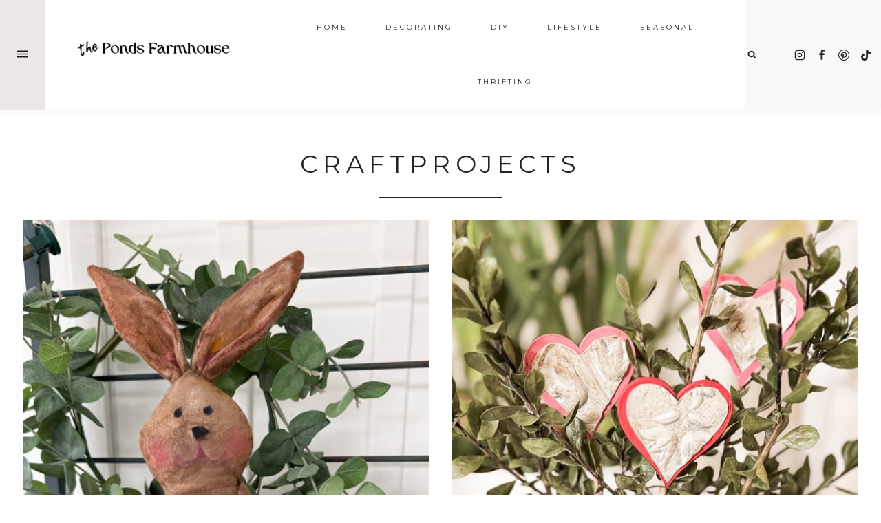

--- FILE ---
content_type: text/css
request_url: https://www.thepondsfarmhouse.com/wp-content/themes/vivienne-theme.1.0.1/style.css?ver=1.0.1
body_size: 4682
content:
/*
Theme Name:     Vivienne
Theme URI:      https://demo.17thavenuedesigns.com/vivienne
Template:       kadence
Author:         17th Avenue
Author URI:     https://17thavenuedesigns.com
Description:    Vivienne is a modern, stylish WordPress theme designed by 17th Avenue and built for the Kadence Framework.
Version:        1.0.1
*/

/* Table of Contents

    - Global
        - Objects
        - Forms
        - Navigation
        - Search
    - Offscreen Menu
        - Offscreen Menu Toggle
        - Offscreen Menu Content
    - Front Page
    - Entries
        - Author
        - Comments
        - Pagination
    - Archive Pages
    - Pages
    - Sidebar
        - Enews
        - About Widget
        - Social Icons
        - Categories
    - Plugins
        - Genesis eNews Extended
        - Instagram
        - WooCommerce
    - Footer
    - Media Queries
        - Max-width: 1024px
        - Max-width: 768px


/* Global
--------------------------------------------- */ 

select {
    border: 1px solid #eeeae8;
}
a {
    text-underline-position: under;
    text-underline-offset: 1px;
    cursor: pointer;
}
.widget select {
    width: 100%;
}
.align-center,
.align-center li {
    text-align: center;
}
.justify-text {
    text-align: justify;
}
h1, h2, h3, h5, h6 {
    -webkit-font-smoothing: antialiased;
}
.grid-cols {
    column-gap: 2rem !important;
    row-gap: 2rem !important;
    -moz-column-gap: 2rem !important;
    -webkit-column-gap: 2rem !important;
}

/* Objects */
.post-thumbnail,
.linked-images img,
.woocommerce ul.product_list_widget li img,
.kb-section-has-link,
.featured-logos .wp-block-kadence-image {
    opacity: 1;
    -webkit-transition: all .25s ease-in-out;
    -moz-transition: all .25s ease-in-out;
    -ms-transition: all .25s ease-in-out;
    -o-transition: all .25s ease-in-out;
    transition: all .25s ease-in-out;
}
.post-thumbnail:hover,
.linked-images img:hover,
.woocommerce ul.product_list_widget li img:hover,
.kb-section-has-link:hover,
.featured-logos .wp-block-kadence-image:hover {
    opacity: .75;
}
.wp-block-gallery {
    margin-bottom: 1.5em !important;
}

/* Forms */
input,
textarea,
input[type="text"],
input[type="email"],
input[type="url"],
input[type="password"],
input[type="search"],
input[type="number"],
input[type="tel"],
input[type="range"],
input[type="date"],
input[type="month"],
input[type="week"],
input[type="time"],
input[type="datetime"],
input[type="datetime-local"],
input[type="color"] {
    border: 1px solid #eeeae8;
    padding: 14px 15px 12px !important;
    font-size: 13px;
    border-radius: 0;
}
textarea {
    font-size: 15px;
}
::-moz-placeholder {
    color: #4b4b4b;
    opacity: 1;
}
::-webkit-input-placeholder,
.widget_archive.widget select {
    color: #4b4b4b;
}
::selection {
    background-color: #ccc;
    color: #fff;
}
::-moz-selection {
    background-color: #ccc;
    color: #fff;
}
.widget_archive.widget select {
    font-size: 14px;
    padding: 12px;
}
a.post-more-link .kadence-svg-iconset {
    display: none;
}
.thicker {
    -webkit-font-smoothing: subpixel-antialiased;
}
.thinner {
    -webkit-font-smoothing: antialiased;
}

/* Header & Navigation */
span.dropdown-nav-toggle {
    display: none !important;
}
.nav-drop-title-wrap {
    padding-right: 0 !important;
}
.sub-menu span.dropdown-nav-toggle {
    display: block !important;
    font-size: 13px;
}
.nav--toggle-sub ul ul .dropdown-nav-toggle .kadence-svg-iconset {
    vertical-align: top;
}
.sub-menu {
    padding: 12px !important;
}
.site-header-row-layout-fullwidth.site-top-header-wrap>.site-header-row-container-inner>.site-container {
    border-bottom: 1px solid transparent;
    box-shadow: 0 3px 10px rgba(214, 214, 214, 0.25);
}
@media only screen and (min-width: 1025px) {
    .site-header-section-right .site-header-item {
        background: var(--global-palette8);
        margin: 0;
        padding: 0 6px;
        margin-bottom: -1px;
    }
    .site-header-section-right .site-header-item[data-section="kadence_customizer_header_social"] {
        padding-left: 20px;
    }
    .site-header-section-right .site-header-item[data-section="kadence_customizer_header_search"] {
        padding-right: 20px;
    }
    .site-header-top-section-left [data-section="title_tagline"] {
        border-right: 1px solid #d3cecd;
        margin-top: 15px;
        margin-bottom: 14px;
    }
}

/* Search */
.search-form .kadence-search-icon-wrap:not(#search-drawer .kadence-search-icon-wrap) {
    color: var(--global-palette3) !important;
}
.wp-block-search.wp-block-search__button-inside .wp-block-search__inside-wrapper input,
.wp-block-search .wp-block-search__button {
    border: none !important;
}
.wp-block-search.wp-block-search__button-inside .wp-block-search__inside-wrapper,
.wp-block-search .wp-block-search__button {
    border-radius: 0 !important;
}
.wp-block-search.wp-block-search__button-inside .wp-block-search__inside-wrapper .wp-block-search__button {
    border-left: 1px solid #eeeae8 !important;
    padding: 0.125em .8em;
}
.wp-block-search.wp-block-search__button-inside .wp-block-search__inside-wrapper {
    border: 1px solid #eeeae8 !important;
    padding: 0 !important;
}
.wp-block-search .wp-block-search__input {
    border-color: #eeeae8 !important;
}
#search-drawer .drawer-inner .drawer-content {
    flex-direction: column;
    padding-bottom: 30px
}
.search-modal-content h5 {
    display: none;
}
.drawer-content .search-modal-content h5 {
    padding-bottom: 30px;
    display: block;
}
#search-drawer .drawer-inner input.search-field:focus {
    box-shadow: 0px 15px 15px -10px rgb(0 0 0 / 5%) !important;
}
#search-drawer .drawer-inner .search-submit[type="submit"] {
    border: none;
}
#search-drawer input:not(#submit) {
    padding: 13px 65px 13px 15px !important;
    font-size: 18px !important;
}
input[type=search]::-ms-clear,
input[type=search]::-ms-reveal{
    display: none;
    width: 0;
    height: 0;
}
input[type="search"]::-webkit-search-decoration,
input[type="search"]::-webkit-search-cancel-button,
input[type="search"]::-webkit-search-results-button,
input[type="search"]::-webkit-search-results-decoration { 
    display: none;
    -webkit-appearance: none;
    appearance: none;
}

/* Offscreen Menu
--------------------------------------------- */ 

/* Offscreen Menu Toggle */

#offscreen-toggle {
    background: var(--global-palette6);
    color: var(--global-palette3);
    height: 101% !important;
    border-radius: 0 !important;
}
#offscreen-toggle:hover {
    background: var(--global-palette3);
    color: var(--global-palette9);
}
#offscreen-toggle:hover svg rect {
    fill: var(--global-palette9);
}
.header-html-inner,
.header-html.inner-link-style-normal {
    height: 100% !important;
    display: flex !important;
}

/* Offscreen Menu Content */

#vivienne-close-offscreen-menu {
    cursor: pointer;
}
#vivienne-offscreen-widget-area {
    position: fixed;
    overflow: scroll;
    left: -30%;
    width: 30%;
    max-width: 400px;
    height: 100%;
    z-index: 9999;
    opacity: 0;
    transition: left 1s ease, opacity 1s ease;
    background: var(--global-palette8);
    padding: 20px 22px 0;
}
#vivienne-offscreen-widget-area.open {
    left: 0;
    opacity: 1;
}
.vivienne-offscreen-menu {
    display: table;
    height: 90vh;
}
.vivienne-offscreen-inner {
    display: table-cell;
    vertical-align: middle;
    width: 100%;
    padding: 55px 30px;
}
.vivienne-offscreen-menu .widget_nav_menu {
    padding-bottom: 20px;
}
.vivienne-offscreen-menu .widget_nav_menu li {
    font-family: var(--global-primary-nav-font-family);
    font-size: 13px;
    letter-spacing: 0.2em;
    text-transform: uppercase;
    padding-bottom: 6px;
}

/* Front Page
--------------------------------------------- */ 

/* Trending Now Slider */

.vivienne-slider {
    display: none; /* hides the slider initially */
}

/* Entries
--------------------------------------------- */ 

.home.blog .content-area {
    margin-top: 4rem;
}
.entry {
    border-radius: 0 !important;
}
.entry-taxonomies {
    font-family: var(--global-primary-nav-font-family);
    font-size: 10px !important;
    padding-bottom: 10px;
    letter-spacing: 1.75px !important;
    -webkit-font-smoothing: subpixel-antialiased;
}
.wp-block-kadence-posts .entry-taxonomies {
    padding: 5px 0;
}
.single-post .entry-taxonomies {
    padding-top: 6px;
}
.entry-taxonomies a {
    font-weight: normal !important;
}
.post-title .entry-meta .entry-date,
.entry-meta.entry-meta-divider-slash>*:after,
.search-results .loop-entry .entry-date {
    color: var(--global-palette3);
}
a.post-more-link {
    background: var(--global-palette-btn-bg);
    color: var(--global-palette-btn) !important;
    padding: 12px 22px !important;
    font-family: var(--global-primary-nav-font-family);
    font-size: 11px !important;
    font-weight: normal !important;
    letter-spacing: .25em !important;
    margin: 10px auto 8px;
    display: inline-block;
}
a.post-more-link:hover {
    background: var(--global-palette-btn-bg-hover);
    color: var(--global-palette-btn-hover) !important;
}
.vivienne-single-featured-post a.post-more-link {
    display: inline-block;
    margin-top: 10px;
}
.wp-block-kadence-posts a.post-more-link .kadence-svg-iconset {
    display: none;
}
.single-post .single-content {
    margin-top: 22px;
}
.single-post .single-content {
    margin-bottom: 3em;
}
.content-vertical-padding-hide.single-post .entry-content-wrap {
    padding-top: 0;
}

/* Tags */

span.tag-hash {
    display: none;
}
.entry-tags a.tag-link {
    background: var(--global-palette6) !important;
    color: var(--global-palette3) !important;
    border: 0 !important;
    padding: 7px 14px !important;
    font-family: var(--global-primary-nav-font-family);
    text-transform: uppercase;
    letter-spacing: 1.25px;
    font-size: 10px !important;
}
.entry-tags a.tag-link:hover {
    background: var(--global-palette1) !important;
    color: var(--global-palette9) !important;
}

/* Related Posts */

.entry-related {
    padding: 25px 35px 20px !important;
}
.has-sidebar .entry-related-inner-content {
    padding-top: 0 !important;
}
.entry-related .content-bg {
    background: transparent;
}
.entry-related h2:after {
    content: "";
    display: block;
    padding-top: 20px;
    width: 5em;
    margin: 0 auto 35px;
    border-bottom: 1px solid #111;
}
.entry-related .entry.loop-entry {
    box-shadow: none;
}
.entry-related .tns-outer .tns-controls button {
    display: none;
}
.entry-related .loop-entry .entry-content-wrap {
    padding: 15px 0 0!important;
    text-align: center;
}
.entry-related-carousel h3.entry-title {
    font-size: 18px !important;
    padding: 0 12px;
    letter-spacing: .5px;
    -webkit-font-smoothing: subpixel-antialiased;
}
.entry-related h2.entry-related-title {
    text-align: center;
    margin: 20px auto 25px;
    letter-spacing: 0.02em;
}
.entry-related .grid-cols {
    column-gap: 1.5rem !important;
    row-gap: 1rem !important;
}
.post-footer-area-boxed~.entry-related .entry-related-inner-content.alignwide {
    padding: 0;
}
.entry-related .splide__slide {
    margin-right: 0 !important;
}

/* Author */
.entry-author-name {
    font-family: var(--global-heading-font-family);
    font-weight: normal;
    font-size: 32px !important;
}
.entry-author {
    background: var(--global-palette8) !important;
    padding: 35px !important;
}
.entry-author a.social-button {
    color:var(--global-palette-btn) !important;
    background:var(--global-palette-btn-bg) !important;
    border-radius: 99px !important;
}
.entry-author a.social-button:hover {
    color:var(--global-palette-btn-hover) !important;
    background:var(--global-palette-btn-bg-hover) !important;
}
.entry-author .kadence-svg-iconset svg {
    height: .8em !important;
    width: .8em !important;
}
.entry-author-follow {
    margin-top: 1.5em !important;
}
.entry-author-profile p.entry-author-occupation {
    text-transform: uppercase;
    letter-spacing: 1.5px;
    font-family: var(--global-primary-nav-font-family);
    font-size: 12px !important;
}
.author .archive-description {
    display: none;
}

/* Previous/next post navigation */

.post-navigation .nav-links {
    border: 1px solid #eeeae8;
    padding: 22px;
}
.comment-navigation .nav-previous:after,
.post-navigation .nav-previous:after {
    display: none;
}
.post-navigation-wrap {
    margin: 3rem 0 !important;
    line-height: 1.5;
}
.comment-navigation .nav-previous:after,
.post-navigation .nav-previous:after {
    border-color: #eeeae8 !important;
}
.post-navigation a {
    font: italic 18px var(--global-heading-font-family), serif;
}
.post-navigation a:hover {
    color: var(--global-palette2) !important;
}
.post-navigation-sub,
.post-navigation-sub small {
    margin-bottom: .65em !important;
    font-family: var(--global-primary-nav-font-family);
    font-style: normal !important;
    letter-spacing: 1.5px !important;
    font-size: 11px;
}
.comment-navigation a:hover,
.post-navigation a:hover {
    color: var(--global-palette2);
}

/* Comments */

h3#reply-title,
.comments-title,
.comment-reply-title {
    font-size: 32px;
    text-align: center;
    padding-top: 15px;
}
.comment-form p:not(.form-submit) {
    text-align: center;
}
.comments-area {
    margin-top: 2.5rem !important;
}
.comment-form .comment-input-wrap p label,
.comment-form p.comment-form-float-label label {
    color: var(--global-palette3) !important;
}
.comment-body {
    border-color: #eeeae8 !important;
}
.comment-author .fn,
.comment-author .says {
    font-weight: normal;
    font-family: var(--global-heading-font-family);
    font-size: 20px;
}
.comment-author .fn a:hover,
.comment-metadata a:hover {
    text-decoration: none !important;
    color: var(--global-palette2);
}
.comment-metadata {
    font: normal 10px var(--global-primary-nav-font-family);
    text-transform: uppercase;
    letter-spacing: 1.5px;
    padding-top: 8px;   
}

/* Pagination */

.pagination .nav-links {
    text-align: center;
}
.pagination .page-numbers {
    border-radius: 2px !important;
}
.pagination .page-numbers.current {
    border-color: var(--global-palette-btn-bg-hover) !important;
    background: var(--global-palette-btn-bg-hover);
    color: var(--global-palette-btn-hover);
}
.pagination .page-numbers {
    font-family: var(--global-primary-nav-font-family);
    font-size: 11px;
    border: 1px solid #eeeae8 !important;
    border-radius: 0 !important;
    padding: 9px 16px !important;
}
.pagination .page-numbers:hover {
    border-color: var(--global-palette-btn-bg-hover) !important;
    background: var(--global-palette-btn-bg-hover);
    color: var(--global-palette-btn-hover);
}

/* Archive Pages
----------------------------------------------- */

#archive-container {
    margin: var(--global-md-spacing) 0 0;
}
.category.archive .filter-menu {
    text-align: center;
}
.category.archive .sort-by {
    content: 'Sort by:';
    text-transform: uppercase;
    font-size: 10px;
    font-family: var(--global-primary-nav-font-family);
    -webkit-font-smoothing: subpixel-antialiased;
    letter-spacing: .2em;
    padding-right: 10px;
    color: var(--global-palette4);
}
.category.archive .cat-item {
    text-transform: uppercase;
    font-size: 10px;
    font-family: var(--global-primary-nav-font-family);
    letter-spacing: .2em;
    display: inline-block;
    padding: 0 10px;
    line-height: 2;
    text-decoration: none;
}
.archive.category.content-title-style-above .filter-menu {
    padding-bottom: 2.25em;
    margin-top: -2em;
}
.category.archive .cat-item a {
    text-decoration: none;
}
.category.archive .cat-item:last-child {
    padding-right: 0;
}
.category.archive .cat-item-none {
    display: none;
}
.archive .loop-entry .entry-header .entry-title,
.blog .loop-entry .entry-header .entry-title {
    text-align: center;
    padding: 5px 15px 0;
}
.archive.has-sidebar .loop-entry .entry-header .entry-title {
    text-align: left;
    padding: 0;
}
.archive .loop-entry .entry-header .entry-taxonomies,
.blog .loop-entry .entry-header .entry-taxonomies,
.category.archive .loop-entry .entry-header .entry-meta,
.blog .loop-entry .entry-header .entry-meta {
    text-align: center;
    padding-bottom: 0;
}

/* Pages
----------------------------------------------- */

.page-title h1:after,
.post-archive-title h1:after,
.search-archive-title h1:after,
.portfolio-title h1:after,
.portfolio-archive-title h1:after,
.product-archive-title h1:after {
    content: "";
    display: block;
    padding-top: 25px;
    width: 5em;
    border-bottom: 1px solid var(--global-palette3);
    text-align: center;
    margin: 0 auto 30px;
}
.post-type-archive-portfolio .loop-entry .entry-header .entry-title {
    text-align: center;
    padding: 5px 15px;
    margin-bottom: -15px;
}

/* Sidebar
----------------------------------------------- */

.single-content .primary-sidebar ul,
.single-content .primary-sidebar ol {
    padding-left: 0;
}
.primary-sidebar .widget {
    margin-bottom: 3.6em;
}
.primary-sidebar.widget-area .widget-title {
    text-align: center;
    padding-bottom: 10px;
    font-size: 12px;
}
.primary-sidebar .enews .widget-title:after {
    margin-bottom: 10px;
}
.primary-sidebar .widget-title:after {
    content: "";
    display: block;
    margin: 0 auto;
    border-bottom: 1px solid #111;
    width: 60px;
    padding-top: 15px;
    margin-bottom: 15px;
}

/* About Photo Widget */

.vivienne-about-widget.circle .about-image img,
.vivienne-about-widget.none .about-image img {
    border-radius: 350px;
    width: 100%;
    max-width: 350px;
}
.vivienne-about-widget-text h5 {
    text-align: center;
    letter-spacing: 0.01em;
    margin: 16px 0 -10px !important;
    font-size: 36px;
    color: var(--global-palette3);
}
.vivienne-about-widget-text p {
    margin: 0 auto 20px;
    width: 90%;
    text-align: center;
    padding-top: 20px;
}
.vivienne-about-widget-button .button {
    width: auto;
    margin: 20px auto 0;
    display: table;
    padding: 12px 18px;
    font-size: 10px;
}

/* eNews */
.primary-sidebar.widget-area .enews-widget {
    background: var(--global-palette8);
    border: 0;
    padding: 24px !important;
}
.primary-sidebar.widget-area .enews-widget .widget-title {
    font-family: var(--global-heading-font-family);
    text-transform: none;
    letter-spacing: .5px;
    margin-bottom: 0;
    color: var(--global-palette3);
    line-height: 1.3;
    font-size: 30px;
    text-align: center;
    width: 100%;
    -webkit-font-smoothing: antialiased;
    font-style: italic;
}
.primary-sidebar.widget-area .enews-widget input {
    width: 100% !important;
    margin: .5em auto;
}
.primary-sidebar.widget-area .enews-widget input[type="submit"] {
    padding: 12px 20px !important;
}

/* Social Icons */

.wp-block-social-links .wp-social-link svg,.wp-block-social-links.is-style-logos-only .wp-social-link svg {
    width: 17px;
    height: 17px
}
.wp-block-social-links .wp-social-link.wp-social-link-tiktok svg {
    width: 14px;
    height: 14px
}
.wp-block-social-links {
    grid-column-gap: 0.8em;
}
.wp-block-social-links .wp-social-link {
    font-size: .65em;
    transform: none;
    -webkit-transition: all .25s ease-in-out;
    -moz-transition: all .25s ease-in-out;
    -ms-transition: all .25s ease-in-out;
    -o-transition: all .25s ease-in-out;
    transition: all .25s ease-in-out;
    padding: 0 3px;
}
.wp-block-social-links .wp-social-link:hover {
    color: var(--global-palette2) !important;
}
/* Categories */
.primary-sidebar .widget_nav_menu li a,
.primary-sidebar .widget_categories li a {
    background: #ffffff;
    color: var(--global-palette3);
    border: 1px solid #eeeae8;
    font-family: var(--global-primary-nav-font-family);
    text-transform: uppercase;
    font-size: 11px;
    text-align: center;
    padding: 12px 12px 12px;
    margin-bottom: 10px;
    letter-spacing: 0.12em;
    display: block;
}
.primary-sidebar .widget_nav_menu li a:hover,
.primary-sidebar .widget_categories li a:hover {
    background: var(--global-palette6);
    color: var(--global-palette3);
    text-decoration: none !important;
}

/* Plugins
------------------------------------------------------------------------------------------ */ 

/* Genesis eNews Extended
--------------------------------------------- */ 

.enews input {
    border: 1px solid;
    border-color: #eeeae8;
    border-radius: 0;
    flex-grow: 0;
    flex-shrink: 0;
    margin-right: 12px;
}
.enews,
.enews-form {
    display: flex;
    flex-wrap: wrap;
    width: 100%;
    margin-bottom: 0 !important;
}
.enews input#subbox1,
.enews input#subbox {
    width: calc(40% - 12px);
}
.enews input[type="submit"] {
    width: calc(20%);
    margin: 0;
    border: 0;
    padding: 14px 20px 15px !important;
    align-self: center;
    line-height: 2;
}
.vivienne-footer-row-container-inner .enews input[type="submit"] {
    padding: 17px 20px 13px !important;
    line-height: 2;
}
.vivienne-newsletter-block .enews input[type="submit"]:hover {
    background: var(--global-palette9);
    color: var(--global-palette4);
}

/* 3 Fields */
.enews.enews-3-fields input#subbox1,
.enews.enews-3-fields input#subbox {
    width: calc(28% - 12px);
}
.enews.enews-3-fields input[type="submit"] {
    width: calc(16%);
}

/* 1 Field */
.enews.enews-1-field input#subbox1,
.enews.enews-1-field input#subbox {
    width: calc(75% - 12px);
}
.enews.enews-1-field input[type="submit"] {
    width: 25%;
}

/* Instagram
--------------------------------------------- */

#sb_instagram {
    padding-bottom: 0 !important;
}
#sb_instagram #sbi_images {
    padding: 0;
}

/* Footer
--------------------------------------------- */ 

.site-bottom-footer-inner-wrap.ft-ro-dir-row {
    padding: 2em !important;
}
@media only screen and (min-width: 1025px) {
    .footer-widget-area-inner .enews-widget {
        padding-right: 20px;
    }
}
.site-bottom-footer-wrap .site-container {
    padding: 0;
}
.footer-navigation ul li a {
    padding-bottom: 0 !important;
}
.site-footer-row-layout-fullwidth>.site-footer-row-container-inner>.site-container {
    padding: 0;
}
.site-footer-row-layout-fullwidth #sb_instagram #sbi_images {
    margin: -16px auto;
}
.footer-widget-area .enews-widget .widget-title {
    font-family: var(--global-heading-font-family);
    text-transform: none;
    letter-spacing: 1px;
    font-size: 26px;
    line-height: 1.2;
    -webkit-font-smoothing: antialiased;
}

/* Mobile
--------------------------------------------- */ 

@media only screen and (max-width: 1024px) {
    .vivienne-offscreen-widget-area,
    .vivienne-offscreen-inner {
        display: none;
    }
    .site-main-header-wrap .site-header-row-container-inner>.site-container {
        padding: 15px 24px 10px 24px;
        border-bottom: 1px solid transparent;
        box-shadow: 0 3px 10px rgba(214, 214, 214, 0.25);
    }
    .archive.category.content-title-style-above .filter-menu {
        margin-top: 0;
    }
    .wc-block-grid .wc-block-grid__products .woo-archive-action-on-hover .entry-content-wrap {
        padding: .75em .5em 1em !important;
    }
    .drawer-nav-drop-wrap .drawer-sub-toggle {
        font-size: 14px !important;
    }
    .sub-menu {
        padding: 0 0 0 1em !important;
    }
    .primary-sidebar.widget-area .enews-widget {
        padding: 30px 20px 20px !important;
    }
    .wp-block-social-links:where(.is-layout-flex) {
        gap: .2em !important;
    }
    .entry-related .grid-cols {
        column-gap: 0 !important;
        row-gap: 0 !important;
        gap: 0 !important;
    }
}
@media only screen and (max-width: 768px) {
    .page-title h1:after, .post-archive-title h1:after, .search-archive-title h1:after, .portfolio-title h1:after, .portfolio-archive-title h1:after, .product-archive-title h1:after {
        margin-bottom: 20px;
        padding-top: 15px;
        width: 4em;
    }
    .enews input,
    .enews input#subbox1,
    .enews input#subbox,
    .enews input[type="submit"],
    .enews.enews-3-fields input#subbox1,
    .enews.enews-3-fields input#subbox,
    .enews.enews-3-fields input[type="submit"],
    .enews.enews-1-field input#subbox1,
    .enews.enews-1-field input#subbox,
    .enews.enews-1-field input[type="submit"] {
        width: 100%
    }
    .enews input#subbox1,
    .enews input#subbox {
        margin-bottom: 12px;
    }
    #comments.entry-content-wrap {
        padding: 3% 0 10%;
    }
    .post-navigation .nav-links {
        border-left: 0;
        border-right: 0;
        padding: 24px 0;
    }
    .post-footer-area-boxed~.entry-related .entry-related-inner-content.alignwide {
        padding: 0;
    }
    .single-post .entry-hero-layout-fullwidth>.entry-hero-container-inner>.site-container {
        padding: 28px 8px 18px;
    }
    .grid-cols {
        column-gap: 1.5rem !important;
        row-gap: 1.5rem !important;
        -moz-column-gap: 1.5rem !important;
        -webkit-column-gap: 1.5rem !important;
    }
    .entry-content-wrap {
        padding-top: 0;
    }
    .content-vertical-padding-hide {
        padding: 0 !important;
    }
    .site-bottom-footer-inner-wrap .footer-html {
        margin: 0 auto !important;
    }
}

--- FILE ---
content_type: text/css
request_url: https://www.thepondsfarmhouse.com/wp-content/themes/vivienne-theme.1.0.1/lib/css/slick-theme.css?ver=CHILD_THEME_VERSION
body_size: -192
content:
/* Arrows */
.slick-prev,
.slick-next,
.slick-prev:hover,
.slick-next:hover {
    position: absolute;
    color: transparent;
    border: none;
    outline: none;
    background: transparent;
}


/* Dots */
.slick-dotted.slick-slider {
    margin-bottom: 30px;
}

.slick-dots {
    position: absolute;
    bottom: -55px;
    display: block;
    width: 100%;
    padding: 0;
    margin: 0;
    list-style: none;
    text-align: center;
}
.slick-dots li {
    position: relative;
    display: inline-block;
    width: 18px;
    height: 18px;
    margin: 0 5px;
    padding: 0;
    cursor: pointer;
}
.slick-dots li button {
    line-height: 0;
    display: block;
    color: transparent;
    border: 0;
    outline: none;
    background: transparent;
}
.slick-dots li button:hover,
.slick-dots li button:focus {
    outline: none;
}
.slick-dots li button:before {
    font-size: 6px;
    line-height: 10px;
    position: absolute;
    top: 0;
    left: 0;
    width: 11px;
    height: 11px;
    content: '';
    text-align: center;
    border-radius: 50px;
    border: 2px solid;
    border-color: var(--global-palette6);
    -webkit-font-smoothing: antialiased;
    -moz-osx-font-smoothing: grayscale;
    -webkit-transition: all .25s ease-in-out;
    -moz-transition: all .25s ease-in-out;
    -ms-transition: all .25s ease-in-out;
    -o-transition: all .25s ease-in-out;
    transition: all .25s ease-in-out;
}
.slick-dots li.slick-active button:before {
    background: var(--global-palette6);
}
.slick-dots li button:hover:before,
.slick-dots li button:focus:before {
    background: var(--global-palette6);
}

--- FILE ---
content_type: text/css
request_url: https://ads.adthrive.com/sites/68ed2bfad2aaa87735be9017/ads.min.css
body_size: 367
content:
/* float recipe ads */
@media (min-width: 768px) {
body.adthrive-device-desktop .adthrive-recipe,
body.adthrive-device-tablet .adthrive-recipe {
	float: right;
	clear: right;
	margin-left: 10px;
}
}

/* Disable ads on printed pages */
@media print {
  div[data-gg-moat], 
  body[data-gg-moat], 
  iframe[data-gg-moat-ifr],
  div[class*="kargo-ad"],
  #ogy-ad-slot,
  .adthrive-ad,
  .adthrive-comscore, 
  .adthrive-native-recipe,
  .raptive-sales {
    display: none !important;
    height: 0px;
    width: 0px;
    visibility:hidden;
  }
}

/* fix sticky sidebar ads for fixed header */
.adthrive-sidebar.adthrive-stuck {
margin-top: 120px;
z-index: 1 !important;
}
.adthrive-sticky-sidebar > div {
top: 120px!important;
z-index: 1 !important;
}

body.adthrive-device-desktop #kt-scroll-up {
    margin-bottom: 250px;
}

body.adthrive-device-tablet #kt-scroll-up {
    margin-bottom: 200px;
}

body.adthrive-device-phone #kt-scroll-up {
    margin-bottom: 30px;
}

/* sticky content ads */
.adthrive-device-tablet .adthrive-sticky-container > div {
top: 125.67px!important;
}
.adthrive-device-phone .adthrive-sticky-container > div {
top: 125.69px!important;
}

--- FILE ---
content_type: text/javascript
request_url: https://c.slickstream.com/app/2.15.6/boot-loader.js
body_size: 6233
content:
!function(e){"use strict";const t=[`.${"slick-inline-search-panel"}`,`.${"slick-content-grid"}`,`.${"slick-story-viewer-panel"}`,`.${"slick-story-carousel"}`,`.${"slick-story-explorer"}`,"slick-webstory-player"];async function o(e){return new Promise(t=>{setTimeout(t,e)})}function n(){return function(){const e=navigator.userAgent,t=/Mobi|iP(hone|od)|Android.*Mobile|Opera Mini|IEMobile|WPDesktop|BlackBerry|BB10|webOS|Fennec/i.test(e),o=/Tablet|iPad|Playbook|Nook|webOS|Kindle|Silk|SM-T|GT-P|SCH-I800|Xoom|Transformer|Tab|Slate|Pixel C|Nexus 7|Nexus 9|Nexus 10|SHIELD Tablet|Lenovo Tab|Mi Pad|Android(?!.*Mobile)/i.test(e);return t&&!o}()?"phone":"desktop"}class i extends HTMLElement{constructor(){super(),this._icon="",this._root=this.attachShadow({mode:"open"}),this._root.innerHTML='\n    <style>\n      :host {\n        color: white;\n      }\n      * { box-sizing: border-box; }\n      button {\n        background-color: var(--fab-background, #018786);\n        background-size: cover;\n        background-origin: border-box;\n        background-position: 50% 50%;\n        cursor: pointer;\n        outline: none;\n        border: none;\n        overflow: hidden;\n        padding: var(--fab-padding, 12px);\n        border-radius: 50%;\n        color: inherit;\n        user-select: none;\n        position: relative;\n        box-shadow: var(--fab-shadow, 0 3px 5px -1px rgba(0,0,0,.2), 0 6px 10px 0 rgba(0,0,0,.14), 0 1px 18px 0 rgba(0,0,0,.12));\n        transition: box-shadow .28s cubic-bezier(.4,0,.2,1), opacity 15ms linear 30ms, transform .27s cubic-bezier(0,0,.2,1) 0ms;\n      }\n      button:focus {\n        box-shadow: var(--fab-focus-shadow, 0 5px 5px -3px rgba(0,0,0,.2), 0 8px 10px 1px rgba(0,0,0,.14), 0 3px 14px 2px rgba(0,0,0,.12));\n      }\n      button:active {\n        box-shadow: 0px 7px 8px -4px rgba(0, 0, 0, 0.2), 0px 12px 17px 2px rgba(0, 0, 0, 0.14), 0px 5px 22px 4px rgba(0, 0, 0, 0.12) !important;\n      }\n      svg {\n        pointer-events: none;\n        display: block;\n        width: 100%;\n        height: 100%;\n      }\n      #icon {\n        display: inline-flex;\n        align-items: center;\n        justify-content: center;\n        position: relative;\n        vertical-align: middle;\n        fill: currentcolor;\n        stroke: none;\n        width: 24px;\n        height: 24px;\n      }\n    </style>\n    <button>\n    <div id="icon">\n    <svg viewBox="0 0 24 24" preserveAspectRatio="xMidYMid meet" focusable="false"><g>\n    <path d=""></path>\n    </g></svg>\n    </div>\n    </button>\n    '}_path(){var e;return null===(e=this.shadowRoot)||void 0===e?void 0:e.querySelector("path")}set icon(e){this._icon=e;const t=this._path();t&&t.setAttribute("d",this._icon)}connectedCallback(){this.icon=this._icon||this.getAttribute("icon")||""}}"customElements"in window&&customElements.define("slick-boot-fab",i);class s extends HTMLElement{constructor(){super(),this._connected=!1,this._root=this.attachShadow({mode:"open"})}set data(e){this._data=e,this._connected&&this.render()}connectedCallback(){this._connected=!0,this.render()}disconnectedCallback(){this._connected=!1}render(){var e,t,o,n;if(this._connected&&this._data&&(this._data.showFavorite||this._data.showSearch)){let i="M16.5 3c-1.74 0-3.41.81-4.5 2.09C10.91 3.81 9.24 3 7.5 3 4.42 3 2 5.42 2 8.5c0 3.78 3.4 6.86 8.55 11.54L12 21.35l1.45-1.32C18.6 15.36 22 12.28 22 8.5 22 5.42 19.58 3 16.5 3zm-4.4 15.55l-.1.1-.1-.1C7.14 14.24 4 11.39 4 8.5 4 6.5 5.5 5 7.5 5c1.54 0 3.04.99 3.57 2.36h1.87C13.46 5.99 14.96 5 16.5 5c2 0 3.5 1.5 3.5 3.5 0 2.89-3.14 5.74-7.9 10.05z";if(this._data.favoriteIcon)switch(this._data.favoriteIcon){case"bookmark":i="M17 3H7c-1.1 0-1.99.9-1.99 2L5 21l7-3 7 3V5c0-1.1-.9-2-2-2zm0 15l-5-2.18L7 18V5h10v13z";break;case"star":i="M22 9.24l-7.19-.62L12 2 9.19 8.63 2 9.24l5.46 4.73L5.82 21 12 17.27 18.18 21l-1.63-7.03L22 9.24zM12 15.4l-3.76 2.27 1-4.28-3.32-2.88 4.38-.38L12 6.1l1.71 4.04 4.38.38-3.32 2.88 1 4.28L12 15.4z";break;case"wine":i="M6,3l0,6c0,2.97,2.16,5.43,5,5.91V19H8v2h8v-2h-3v-4.09c2.84-0.48,5-2.94,5-5.91V3H6z M12,13c-1.86,0-3.41-1.28-3.86-3h7.72 C15.41,11.72,13.86,13,12,13z M16,8H8l0-3h8L16,8z"}let s="none";this._data.minLinkedItemHeight&&(s=`translateY(-${this._data.minLinkedItemHeight}px)`),this._root.innerHTML=`\n      <style>\n        :host {\n          display: block;\n          position: fixed;\n          bottom: ${this._data.buttonBottom||16}px;\n          right: 0px;\n          pointer-events: none;\n          z-index: ${this._data.buttonZIndex||10002};\n          padding: 0 5px 0 0;\n          -moz-user-select: none;\n          -webkit-user-select: none;\n          -webkit-touch-callout: none;\n          -ms-user-select: none;\n          user-select: none;\n          outline: none;\n          transform: ${s};\n        }\n        * { box-sizing: border-box; }\n        .vertical {display: flex; flex-direction: column;}\n        slick-boot-fab {\n          color: ${this._data.siteColor||"#2196f3"};\n          margin-right: 5px;\n          cursor: pointer;\n          -moz-user-select: none;\n          -webkit-user-select: none;\n          -ms-user-select: none;\n          -webkit-touch-callout: none;\n          user-select: none;\n          pointer-events: auto;\n          --fab-background: white;\n          --fab-padding: 10px;\n        }\n        #searchFab {\n          --fab-background: ${this._data.siteColor||"#2196f3"};\n          color: white;\n          margin-top: 8px;\n        }\n      </style>\n      <div class="vertical">\n        <slick-boot-fab id="heartFab" icon="${i}"></slick-boot-fab>\n        <slick-boot-fab id="searchFab" icon="M15.5 14h-.79l-.28-.27C15.41 12.59 16 11.11 16 9.5 16 5.91 13.09 3 9.5 3S3 5.91 3 9.5 5.91 16 9.5 16c1.61 0 3.09-.59 4.23-1.57l.27.28v.79l5 4.99L20.49 19l-4.99-5zm-6 0C7.01 14 5 11.99 5 9.5S7.01 5 9.5 5 14 7.01 14 9.5 11.99 14 9.5 14z"></slick-boot-fab>\n      </div>\n    `,null===(t=null===(e=this.shadowRoot)||void 0===e?void 0:e.querySelector("#searchFab"))||void 0===t||t.addEventListener("click",e=>{e.stopPropagation(),document.dispatchEvent(new Event("slick-boot-open-search"))}),null===(n=null===(o=this.shadowRoot)||void 0===o?void 0:o.querySelector("#heartFab"))||void 0===n||n.addEventListener("click",e=>{e.stopPropagation(),document.dispatchEvent(new Event("slick-boot-add-favorite"))})}}}"customElements"in window&&customElements.define("slick-boot-hearts",s);let r=[],a=null;function c(e){"IntersectionObserver"in window&&(a||(a=new IntersectionObserver(e=>{for(const t of e)if(t&&t.isIntersecting)return void document.dispatchEvent(new Event("slick-boot-intersection"))})),r.push(e),a.observe(e))}class d extends HTMLElement{constructor(){super(),this._open=!1,this._connected=!1,this._clickHandler=e=>{e.stopPropagation(),document.dispatchEvent(new Event("slick-boot-close-search"))},this._root=this.attachShadow({mode:"open"}),this._root.innerHTML='\n    <style>\n      * { box-sizing: border-box; }\n      #shell {\n        position: fixed;\n        top: 0;\n        left: 0;\n        width: 100%;\n        height: 100%;\n        background: rgba(0,0,0,0.4);\n        opacity: 0;\n        pointer-events: none;\n        transition: opacity 0.3s ease;\n        z-index: 10002;\n      }\n      :host([open]) #shell {\n        opacity: 1;\n        pointer-events: auto;\n      }\n    </style>\n    <div id="shell">\n    </div>\n    '}connectedCallback(){var e;this._connected=!0,this._refresh(),null===(e=this._root.querySelector("#shell"))||void 0===e||e.addEventListener("click",this._clickHandler)}disconnectedCallback(){var e;this._connected=!1,null===(e=this._root.querySelector("#shell"))||void 0===e||e.removeEventListener("click",this._clickHandler)}set open(e){this._open=e,this._refresh()}_refresh(){this._connected&&(this._open?this.setAttribute("open",""):this.removeAttribute("open"))}}"customElements"in window&&customElements.define("slick-boot-search-loading",d);class l{constructor(e){this._delegate=e,this.initialize()}async initialize(){if(await this.waitForTcf()){if("function"==typeof window.__tcfapi){!1===(await this.ping()).gdprApplies?this._delegate.handleTcfState("no-gdpr"):this.attachTcfEvents()}}else this._delegate.handleTcfState("no-tcf")}async waitForTcf(){for(let e=0;e<20;e++){if(window.__tcfapi)return window.__tcfapi;await o(500)}return null}async ping(){return new Promise(e=>{window.__tcfapi("ping",2,t=>{e(t)})})}attachTcfEvents(){window.__tcfapi("addEventListener",2,(e,t)=>{if(t&&e)switch(e.eventStatus){case"tcloaded":case"useractioncomplete":this.checkConsent(e,t)}})}checkConsent(e,t){var o,n;if(t&&(null==e?void 0:e.tcString)){const t=(null===(n=null===(o=e.vendor)||void 0===o?void 0:o.consents)||void 0===n?void 0:n[996])||!1;t!==this._consented&&(this._consented=t,this._delegate.handleTcfState(t?"consent":"no-consent"))}}}const h={get(e,t=!1){if(!e)return null;const o=localStorage.getItem(e);return o&&t?JSON.parse(o):o},set(e,t){e&&t&&("string"==typeof t?localStorage.setItem(e,t):localStorage.setItem(e,JSON.stringify(t)))},delete(e){e&&localStorage.removeItem(e)}},u=window.location.href,p="slick-debug-log",b="slick-debug-log-enabled",g={_records:[],_enabled:u.includes("://127.0.0.1/")||u.includes("://localhost/")||u.includes("slickLogging")||"true"===h.get(b),print(e,t,o){const{message:n,time:i,object:s}=o;s?console.log(`[Slickstream ${i} ${t}] ${e} : ${n}`,s):console.log(`[Slickstream ${i} ${t}] ${e} : ${n}`)},log(e,t,o,n){const i={message:o,object:n,time:Date.now()};this._records.push(i),this._records.length>200&&this._records.shift(),this._enabled&&this.print(e,t,i)},enable(){this._enabled=!0,h.set(b,"true")},isEnabled(){return this._enabled},storeLog(){const e=this._records.map(e=>({message:e.message,time:e.time}));h.set(p,e)},clearStoredLog(){const e=h.get(p,!0);return e&&h.delete(p),e}};window.$slickLogger=g;const v=window;class f{constructor(){this._bootContext=v.$slickBoot,this._pageBootData=this.getPageBootDataForCurrentDeviceType(),this._triggered=!1,this._hookedNodes=[],this._hookEvents=["click","mouseup","touchend","keydown"],this._triggerTimer=0,this._booted=!1,this.openSearchPanel=()=>{this.gotoHash("#search"),this._searchPanelPlaceholder&&(this._searchPanelPlaceholder.open=!0),this.trigger()},this.hookHandle=e=>{e.preventDefault(),e.stopPropagation(),this.openSearchPanel()},this.postTriggerCleanup=()=>{!function(){for(const e of r)a&&(a.unobserve(e),e.remove());r=[]}();for(const e of this._hookedNodes)this.removeListeners(e)}}getPageBootDataForCurrentDeviceType(){var e,t,o,i;const s=n();return this._bootContext.device=s,(null===(e=this._bootContext.d)||void 0===e?void 0:e.v2)?"phone"===s&&(null===(t=this._bootContext.d)||void 0===t?void 0:t.v2.phone)?null===(o=this._bootContext.d)||void 0===o?void 0:o.v2.phone:null===(i=this._bootContext.d)||void 0===i?void 0:i.v2.desktop:this._bootContext.d}gotoHash(e){window.history.pushState("",document.title,e.length<=1?window.location.pathname+window.location.search:e)}addListeners(e){this._hookEvents.forEach(t=>e.addEventListener(t,this.hookHandle))}removeListeners(e){this._hookEvents.forEach(t=>e.removeEventListener(t,this.hookHandle))}async trigger(){this._triggered||(this._triggered=!0,this._triggerTimer&&(window.clearTimeout(this._triggerTimer),this._triggerTimer=0),await this.loadApp())}async blobAsText(e){return e.text?await e.text():new Promise(t=>{const o=new FileReader;o.addEventListener("loadend",()=>{t(o.result)}),o.readAsText(e)})}async loadApp(){var e,t,o,n;let i,s=this._pageBootData.appUrl;const r="ask"===(null===(e=this._bootContext)||void 0===e?void 0:e.c),a="denied"!==(null===(t=this._bootContext)||void 0===t?void 0:t.consentStatus);if(function(e){const{consentStatus:t,needsGdprConsent:o,hasGdprConsent:n}=e;return"denied"!==t&&(!o||o&&n)}({consentStatus:null===(o=this._bootContext)||void 0===o?void 0:o.consentStatus,consentNeeded:null===(n=this._bootContext)||void 0===n?void 0:n.c,needsGdprConsent:r,hasGdprConsent:a})){const e=document.createElement("script"),t=async()=>{let e=0;for(;!(this._bootContext&&"function"==typeof this._bootContext.l||(await new Promise(e=>setTimeout(e,100)),e+=100,e>=2e3)););return!(!this._bootContext||"function"!=typeof this._bootContext.l)};if(!await t())return e.src=s,void document.head.appendChild(e);try{const t=await this._bootContext.l(new Request(s,{cache:"no-store"}),!0),o=t.t,n=t.d;if(n){if(this._bootContext._af=o||this._bootContext._af,v.$slickAvoidBlobUrls)return e.type="application/javascript",e.appendChild(document.createTextNode(await this.blobAsText(n))),void document.head.appendChild(e);i=s=URL.createObjectURL(n)}i&&(this._bootContext.ao=i),e.src=s,document.head.appendChild(e)}catch(e){console.error("[Slickstream] Error loading app.js from cache:",e);const t=document.createElement("script");t.src=s,document.head.appendChild(t)}}else{const e=document.createElement("script");e.src=s,document.head.appendChild(e)}}getWeightedChoice(e,t){const o=100*Math.random();let n=0;for(const{choice:t,weight:i}of e)if(n+=i,n>=o)return t;return t}getDelayFromAbTest(){var e,t;const o=null===(e=this._bootContext.d)||void 0===e?void 0:e.abTests;if(Array.isArray(o)&&o.length>0){const e=o[0],n=null===(t=this._bootContext.d)||void 0===t?void 0:t.siteCode,i=!(!Array.isArray(e.excludeSites)||!n)&&e.excludeSites.includes(n);if(e.startDate<Date.now()&&e.endDate>Date.now()&&!i&&"feature-switches"===e.type&&"boot-delay"===e.feature){const e=[{choice:"250",weight:20},{choice:"500",weight:20},{choice:"1000",weight:20},{choice:"none",weight:40}],t=this.getWeightedChoice(e,"none");return this._bootContext.delay=t,this.sendTargetingKeyToGam("slkab_dly2",t),parseInt(t)||0}}return 0}async sendTargetingKeyToGam(e,t){window.adthrive=window.adthrive||{},window.adthrive.cmd=window.adthrive.cmd||[],window.adthrive.cmd.push(()=>{window.adthrive.setTargetingFlag(e,[t])})}boot(e){var o;if(this._booted)return;this._booted=!0,this._bootContext._bs=performance.now(),this._bootContext.bootLoaderCleanup=this.postTriggerCleanup,this._bootContext.consentStatus=e,this._bootContext.d=this._pageBootData;const n=window.location.hash;if(0===n.indexOf("#search")||0===n.indexOf("#list/")||0===n.indexOf("#slick-"))return void this.trigger();const i=this.getDelayFromAbTest(),r=0!==i?i:this._pageBootData.bootTriggerTimeout;if(0!==r){if(this._pageBootData.fabs&&"denied"!==e){if(!(Array.isArray(null===(o=this._bootContext.d)||void 0===o?void 0:o.abTests)&&this._bootContext.d.abTests.length>0)&&(this._pageBootData.fabs.showSearch||this._pageBootData.fabs.showFavorite))try{const e=new s;e.data=this._pageBootData.fabs,document.body.appendChild(e)}catch(e){console.error("[Slickstream]",e)}}try{this._searchPanelPlaceholder=new d,document.body.appendChild(this._searchPanelPlaceholder),document.addEventListener("slick-boot-open-search",this.openSearchPanel),document.addEventListener("slick-boot-close-search",()=>{this.gotoHash("#"),this._searchPanelPlaceholder&&(this._searchPanelPlaceholder.open=!1)}),document.addEventListener("slick-boot-add-favorite",()=>{this._bootContext.addCurrentPageAsFavorite=!0,this.trigger()})}catch(e){console.error("[Slickstream]",e)}if(Array.isArray(this._pageBootData.searchHooks))for(const e of this._pageBootData.searchHooks)try{if(e){const t=document.querySelector(e);t&&(this.addListeners(t),this._hookedNodes.push(t))}}catch(e){console.error("[Slickstream]",e)}this._pageBootData.placeholders&&(!function(e){if(e.length)for(const{position:t,selector:o}of e)if(o){const e=document.querySelector(o);if(e){const o=document.createElement("div");switch(o.setAttribute("class","slick-boot-placeholder"),t){case"after selector":e.insertAdjacentElement("afterend",o);break;case"before selector":e.insertAdjacentElement("beforebegin",o);break;case"first child of selector":e.insertAdjacentElement("afterbegin",o);break;case"last child of selector":e.insertAdjacentElement("beforeend",o)}c(o)}}}(this._pageBootData.placeholders),function(e){if(e.length)for(const t of e){const e=document.querySelector(t);if(e){const t=document.createElement("div");t.setAttribute("class","slick-boot-placeholder"),e.appendChild(t),c(t)}}}(t),document.addEventListener("slick-boot-intersection",()=>{this.trigger()})),this._triggerTimer=window.setTimeout(()=>{this.trigger()},r||5e3)}else this.trigger()}}async function m(){var e,t,o,n,i;try{const t=v.location.search||"";if(t.includes("gdpr=1"))return console.info("[Slickstream] Forcing GDPR Consent Needed"),v.$slickBoot.c="ask",!0;if(t.includes("gdpr=0"))return console.info("[Slickstream] Forcing GDPR Consent Not Needed"),v.$slickBoot.c="not-required",!1;if(v.$slickBoot&&(null===(e=v.$slickBoot)||void 0===e?void 0:e.c)){const e="ask"===v.$slickBoot.c;return console.log("[Slickstream] GDPR Consent Needed?",e),e}const o=await async function(){var e,t,o,n,i;try{let s=(null===(e=null==v?void 0:v.$slickBoot)||void 0===e?void 0:e.rt)||(null===(n=null===(o=null===(t=null==v?void 0:v.$slickBoot)||void 0===t?void 0:t.d)||void 0===o?void 0:o.services)||void 0===n?void 0:n.engagementCacheableApiDomain)||null;if(!s)return console.error("[Slickstream] No server base URL found for consent check"),!1;s=s.replace(/\/$/,"");const r=await fetch(new Request(`${s}/d/consent`,{method:"HEAD"}));return r.ok?"ask"===(null===(i=r.headers)||void 0===i?void 0:i.get("x-slickstream-consent"))||!1:(console.warn("[Slickstream] Failed to fetch consent header"),!1)}catch(e){return console.error("[Slickstream] Failed to fetch consent header:",e),!1}}();return v.$slickBoot.c=o?"ask":"not-required",console.log("[Slickstream] (/d/consent) GDPR Consent Needed?",o),o}catch(e){const s="[Slickstream] Error checking GDPR consent requirement";return t="boot-loader",o="error",n=s,i=e,g.log(t,o,n,i),console.error(s,e),!1}}(async()=>{if("undefined"==typeof window||"undefined"==typeof document)return;if(window.location.search.includes("no-slick")||window.location.search.includes("disable-slickstream"))return;await async function(){const e=document&&document.readyState;if("interactive"!==e&&"complete"!==e)return new Promise(e=>{let t=!1;const o=()=>{t||(t=!0,e())},n=()=>{const e=document&&document.readyState;"interactive"===e||"complete"===e?o():window.setTimeout(()=>n(),300)};document.addEventListener("DOMContentLoaded",o),window.addEventListener("DOMContentLoaded",o),window.addEventListener("load",o),n()})}();const e=new f;await m()?function(e){new l({handleTcfState:t=>{switch(t){case"no-tcf":console.log("[Slickstream] TCF not found. Booting in non-personalized mode."),e.boot("denied");break;case"no-gdpr":e.boot("not-required");break;case"consent":e.boot("granted");break;case"no-consent":document.dispatchEvent(new Event("slick-boot-no-consent")),e.boot("denied")}}})}(e):e.boot("not-required")})(),e.SlickBootLoader=f,Object.defineProperty(e,"__esModule",{value:!0})}({});

//# sourceURL=browsertools://slickstream/boot-loader.js

--- FILE ---
content_type: text/plain; charset=UTF-8
request_url: https://at.teads.tv/fpc?analytics_tag_id=PUB_17002&tfpvi=&gdpr_consent=&gdpr_status=22&gdpr_reason=220&ccpa_consent=&sv=prebid-v1
body_size: 56
content:
ZTRmZmEwYjgtZDg1MC00MjUzLWFmNWMtZjdjZGQ0ZDM5MjYxIy05LTE=

--- FILE ---
content_type: text/plain; charset=utf-8
request_url: https://ads.adthrive.com/http-api/cv2
body_size: 3316
content:
{"om":["0m1hhuu3","1011_74_17476757","11142692","11509227","1185:1610282670","1185:1610291034","11896988","11999803","12010080","12010084","12010088","12109538","12110886","12113423","12380469","12441759","124682_351","124843_4","12491684","12491857","125214_1","125215_1","125216_1","1501806","1611092","17_24683283","17_24696317","17_24724421","17_24724441","1850910691225170","1r41rr34","202430_200_EAAYACogKjJcNfFnWX5BqnSNZjVxncrn4TFlG3jZB.Nz9up50.UyBEs0jLM_","202430_200_EAAYACogm2rla2j8tCqKMh1pUNB59ocq9MKD7b2204KQQboj6owyBP8v7oQ_","20421090_200_EAAYACogL-jwqkEhaO4v.8Oka.J1.By4mPIaHhmthkRirmdawvwyBIDXR58_","2132:43966037","2132:43966086","2132:45088325","21_0oihn984","21_0qquiunj","21_3ff17314","21_414udlti","21_5inodr1d","21_6603p185","21_6uh7umbv","21_95hunhkv","21_a3s3aj9e","21_agm1hjzu","21_bs1qbh6s","21_c3nhiozd","21_ebb1q9ly","21_f3wbra85","21_gui124z8","21_hs2qq8a1","21_ir3f7d6w","21_iu6o39bp","21_jgw94s7q","21_juneys1y","21_ou0u9u42","21_rtucq6zm","21_ufw7aj5c","21_w5yiv07u","21_wq433vrs","21_ygqci85x","21_ymp13ywb","21_ypsdlckx","21_z5hqt3kg","21_zxfa43c3","2249:618630648","2249:694980555","2249:698486353","2307:rwm1qpag","2409_15064_70_85445183","2409_15064_70_85807307","2409_206160_425_200356","2409_206160_425_200357","2409_206160_425_200380","2409_25495_176_CR52153848","2409_25495_176_CR52153850","2409_25495_176_CR52162012","2409_25495_176_CR52162017","2409_25495_176_CR52162018","24525574","25_4t751hhv","25_5p789bm2","25_o00rlq4i","25_oz31jrd0","25_pz8lwofu","25_t272nr7c","25_yi6qlg3p","2662_193917_7560278","2662_193917_7560279","2760:176_CR52162012","2760:176_CR52162017","2760:176_CR52162018","2760:176_CR52184715","29414696","29414845","3335_152629_644014603","33ctf6xb","3490:CR52156420","3490:CR52162012","3490:CR52162017","3490:CR52184716","3636:4844815","3646_185414_T25218954","3658_15638_74emy3rf","3658_15638_7mfpfkn4","3658_15638_T25820400","3658_15638_T25820427","3658_15638_b6lpemp8","3658_15638_cro7573x","3658_15638_lpch2cfd","3658_15638_msmzslff","3658_15638_nkoe9xcl","3658_15638_o5l8h1ps","3658_15638_sx9s5dxu","3658_15638_udpg0zy8","3LMBEkP-wis","3th8b2rq","3u7g1yyf","409_216506","409_216508","409_223599","409_225982","409_225983","409_226312","409_227224","409_227256","409_227257","409_230738","43919976","43919985","43966037","43966086","44629254","46_12113423","47141847","4771_74438_1610262739","481703827","485027845327","513182805","514819301","521_425_200157","521_425_200170","521_425_200178","521_425_200223","521_425_200306","521_425_200391","523_354_660e5fec0c47f653c6684fd5","523_354_660e5fee0c47f653c6684fe2","523_354_7020","523_354_7254","53v6aquw","543438","543439","543441","55549775","55693405","557_409_216406","557_409_220344","557_409_228065","557_409_228349","558_93_yi6qlg3p","560_74_17476757","56165703","56165717","56341213","577164915","583955608059003480","585148770643753882","588062576109","59873208","59873228","5dy04rwt","5kd9nb7t","600618969","6026534519","603485497","60616390","6126573203","614105094","616743230","616743233","616743278","616969845","616978146","616978194","616978278","616978290","617081881","617083201","617083324","618629667","61916211","61932925","619643049","622512956","62320032","624614075","626973455","62785693","644014600","644014603","644014610","644014615","644014637","644014640","644014685","644014688","644014691","644014693","644410571","645244806","645717715","654681908","654681957","659216891404","659713728691","680_99480_614105094","680_99480_614105095","680_99480_614105101","680_99480_614105104","680_99480_614105105","680_99480_614105109","681102616","684340670","684503196","691305082","714aa929-2d61-49a6-9cbe-6fdb6bf6d370","7354_138543_85807343","7354_201087_85993553","74243_74_17476755","74243_74_17476756","74_17476757","74emy3rf","753e4126-dbba-424e-8e68-a99d68c6dae1","7560245","7560247","7560260","7560262","7560279","7618517","782690968242","782690968281","782690968293","782719855354","782810900336","782811329672","7829835","7852511","785361511600","7928694","79433572","7951209","7969_149355_43966086","7972225","7997217","7pmew3ek","8002119","8003965","8007244","8007430","8016065","8029271","8029278","8031211","8031217","8031237","8047693","8051522","8051523","8055205","8068035","8072359","8074889","8083485","8083499","8083689","8083692","8083699","8085695","8086788","8086791","8088122","8088123","8090778","8106625","81407504","81709079","8341_242269_583462467157054111","8341_242269_592526847609973673","85445193","97_7560279","B5VNPqsn14M","a853f3fd-3168-40e0-bc81-47e2b1ca933e","ail525wj","asl9rwy1","b6lpemp8","bmp4lbzm","c0giwiin","c3nhiozd","cleqzio1","cr-9hxzbqc08jrgv2","cr-a9s2xf1tubwj","cr-aav1zg0rubwj","cr-aawv0h2subwj","cr-x5xes1ejuatj","cr223-9cqtyl3pvdrhx5","deef4a53-9840-4238-9c3e-d7ca6f62fab1","dzjydwuw","eb9vjo1r","ec7x53oy","egfybdfu","f1xn0j2n","f200777d-e741-4ed3-bdf5-ff87310914f8","fnjqtt05","h34llbex","h4yv8t9d","i4i0znpx","ib1o62yz","jdi02guh","juneys1y","k1v9b9go","ksnhgu4s","ln7i7oyt","lpb8r0ka","lpch2cfd","m45yxd9s","m98z3won","mlixtkvs","mvav70u6","nkoe9xcl","o5l8h1ps","ok5t5h7t","oz31jrd0","p1hybcz3","p1ucqmkg","pz8lwofu","q8i5640e","qpkb9ucc","rtucq6zm","rwm1qpag","spm6jsf2","svyx7d7u","t53lmi8m","udpg0zy8","ven7pu1c","vklqn33m","w3oyc5m5","wcfjo96j","xcsfgxte","xdaezn6y","xrm9a6xp","xsc0k7zz","yi6qlg3p","ypsdlckx","ztlksnbe","zxfa43c3","7979132","7979135"],"pmp":[],"adomains":["1md.org","a4g.com","about.bugmd.com","acelauncher.com","adameve.com","adelion.com","adp3.net","advenuedsp.com","aibidauction.com","aibidsrv.com","akusoli.com","allofmpls.org","arkeero.net","ato.mx","avazutracking.net","avid-ad-server.com","avid-adserver.com","avidadserver.com","aztracking.net","bc-sys.com","bcc-ads.com","bidderrtb.com","bidscube.com","bizzclick.com","bkserving.com","bksn.se","brightmountainads.com","bucksense.io","bugmd.com","ca.iqos.com","capitaloneshopping.com","cdn.dsptr.com","clarifion.com","cotosen.com","cs.money","cwkuki.com","dallasnews.com","dcntr-ads.com","decenterads.com","derila-ergo.com","dhgate.com","dhs.gov","digitaladsystems.com","displate.com","doyour.bid","dspbox.io","envisionx.co","ezmob.com","fmlabsonline.com","g123.jp","g2trk.com","gadgetslaboratory.com","gadmobe.com","getbugmd.com","goodtoknowthis.com","gov.il","guard.io","hero-wars.com","holts.com","howto5.io","https://www.royalcaribbean.com/","ice.gov","imprdom.com","justanswer.com","liverrenew.com","longhornsnuff.com","lovehoney.com","lowerjointpain.com","lymphsystemsupport.com","media-servers.net","medimops.de","miniretornaveis.com","mobuppsrtb.com","motionspots.com","mygrizzly.com","myiq.com","myrocky.ca","national-lottery.co.uk","nbliver360.com","ndc.ajillionmax.com","nibblr-ai.com","niutux.com","nordicspirit.co.uk","notify.nuviad.com","notify.oxonux.com","own-imp.vrtzads.com","paperela.com","parasiterelief.com","peta.org","pfm.ninja","pixel.metanetwork.mobi","pixel.valo.ai","plannedparenthood.org","plf1.net","plt7.com","pltfrm.click","printwithwave.co","privacymodeweb.com","rangeusa.com","readywind.com","reklambids.com","ri.psdwc.com","royalcaribbean.com","royalcaribbean.com.au","rtb-adeclipse.io","rtb-direct.com","rtb.adx1.com","rtb.kds.media","rtb.reklambid.com","rtb.reklamdsp.com","rtb.rklmstr.com","rtbadtrading.com","rtbsbengine.com","rtbtradein.com","saba.com.mx","securevid.co","servedby.revive-adserver.net","shift.com","smrt-view.com","swissklip.com","taboola.com","tel-aviv.gov.il","temu.com","theoceanac.com","track-bid.com","trackingintegral.com","trading-rtbg.com","trkbid.com","truthfinder.com","unoadsrv.com","usconcealedcarry.com","uuidksinc.net","vabilitytech.com","vashoot.com","vegogarden.com","viewtemplates.com","votervoice.net","vuse.com","waardex.com","wapstart.ru","wdc.go2trk.com","weareplannedparenthood.org","webtradingspot.com","www.royalcaribbean.com","xapads.com","xiaflex.com","yourchamilia.com"]}